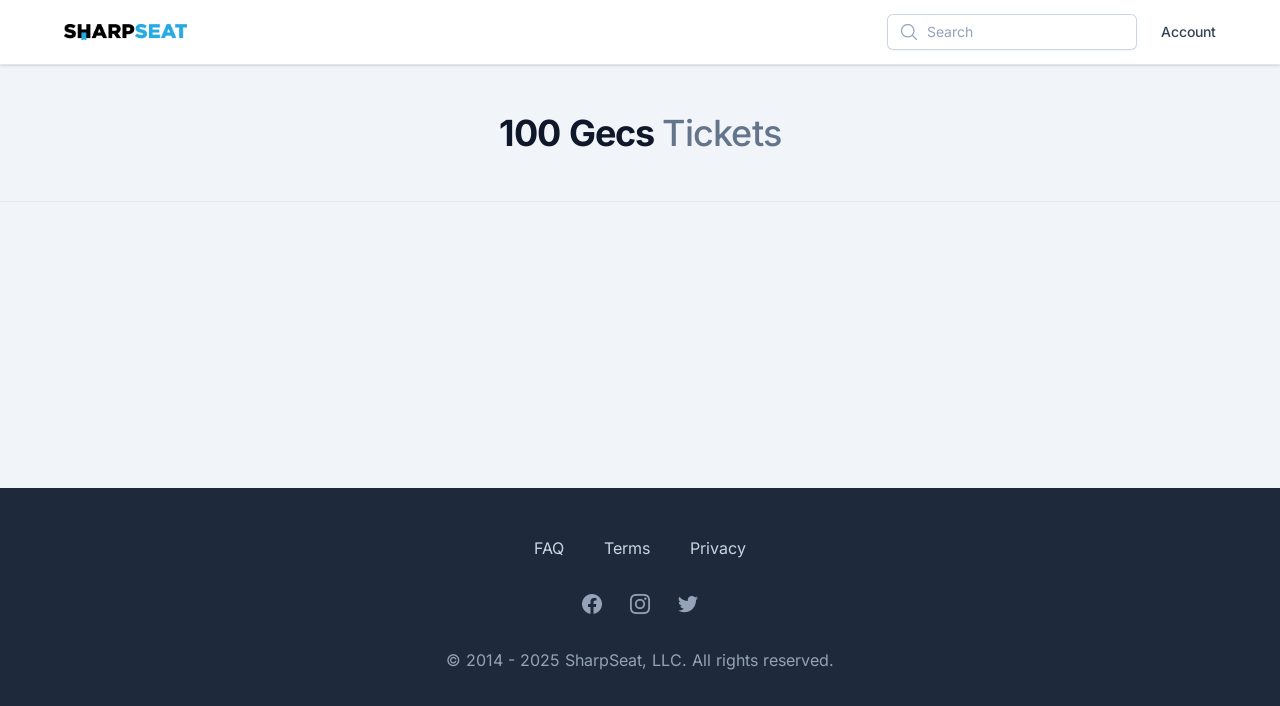

--- FILE ---
content_type: text/html; charset=utf-8
request_url: https://sharpseat.com/performers/100-gecs-tickets/168108
body_size: 9281
content:
<!DOCTYPE html><html lang="en" class="h-full"> <head><meta name="sentry-trace" content="19199d1bdee2d9d9779b7b60d4f17afb-bfe6cff12b14a425-0"/>
<meta name="baggage" content="sentry-environment=production,sentry-release=c61ecedc6ac589407e444aee08da25b41a5695d9,sentry-public_key=ad84d2535a024812bd143df144378b50,sentry-trace_id=19199d1bdee2d9d9779b7b60d4f17afb,sentry-sampled=false"/><!-- Google tag (gtag.js) --><script type="text/partytown" async src="https://www.googletagmanager.com/gtag/js?id=G-01XFTB8L27"></script> <script type="text/partytown">
	window.dataLayer = window.dataLayer || []
	function gtag() {
		dataLayer.push(arguments)
	}
	gtag('js', new Date())

	gtag('config', 'G-01XFTB8L27')
</script><!-- <link rel="canonical" href={canonical} /> --><!-- <link rel="apple-touch-icon" href="/images/apple-touch-icon.png" /> --><link rel="sitemap" href="/sitemap-index.xml"><!-- Global Metadata --><meta charset="utf-8"><meta name="viewport" content="width=device-width,initial-scale=1,minimum-scale=1.0, maximum-scale=1.0, user-scalable=no"><link rel="icon" type="image/svg+xml" href="/favicon.svg"><link rel="manifest" href="/manifest.webmanifest"><meta name="generator" content="Astro v5.1.9"><!-- Font preloads TODO: --><!-- <link rel="preload" href="/fonts/atkinson-regular.woff" as="font" type="font/woff" crossorigin />
<link rel="preload" href="/fonts/atkinson-bold.woff" as="font" type="font/woff" crossorigin /> --><!-- Canonical URL --><link rel="canonical" href="https://sharpseat.com/performers/100-gecs-tickets/168108"><!-- Primary Meta Tags --><title>100 Gecs Tickets | SharpSeat</title><meta name="title" content="100 Gecs Tickets | SharpSeat"><meta name="description" content="Buy tickets for 100 Gecs at SharpSeat"><!-- Open Graph / Facebook --><meta property="og:type" content="business.business"><meta property="og:url" content="https://sharpseat.com/performers/100-gecs-tickets/168108"><meta property="og:title" content="100 Gecs Tickets | SharpSeat"><meta property="og:description" content="Buy tickets for 100 Gecs at SharpSeat"><meta property="og:image" content="https://sharpseat.com/logo_square_500.png"><meta property="og:site_name" content="SharpSeat Tickets"><!-- Twitter --><meta property="twitter:card" content="summary_large_image"><meta property="twitter:url" content="https://sharpseat.com/performers/100-gecs-tickets/168108"><meta property="twitter:title" content="100 Gecs Tickets | SharpSeat"><meta property="twitter:description" content="Buy tickets for 100 Gecs at SharpSeat"><meta property="twitter:image" content="https://sharpseat.com/logo_square_500.png"><meta name="twitter:site" content="@sharpseat"><meta name="twitter:creator" content="@mikethough"><!-- Google tag (gtag.js) --><script async src="https://www.googletagmanager.com/gtag/js?id=G-01XFTB8L27"></script><script>
	window.dataLayer = window.dataLayer || []
	function gtag() {
		dataLayer.push(arguments)
	}
	gtag('js', new Date())

	gtag('config', 'G-01XFTB8L27')
</script><!-- <script async src="https://code.jquery.com/jquery-3.6.3.min.js"></script> --><script type="text/javascript" src="https://code.jquery.com/jquery-3.6.3.min.js"></script> <script type="text/javascript" src="https://accounts.tickettransaction.com/bundles/sso.login?v=1as"></script> <!-- <link
	rel="Stylesheet"
	type="text/css"
	href="https://accounts.tickettransaction.com/Content/sso-login.min.css"
/>
<link
	rel="Stylesheet"
	type="text/css"
	href="https://accounts.tickettransaction.com/Content/Preheader/preheader-bootstrap.min.css"
/> --><vercel-speed-insights data-props="{}" data-params="{&#34;slug&#34;:&#34;100-gecs-tickets&#34;,&#34;id&#34;:&#34;168108&#34;}" data-pathname="/performers/100-gecs-tickets/168108"></vercel-speed-insights> <script type="module">(function(){try{var e=typeof window<"u"?window:typeof global<"u"?global:typeof globalThis<"u"?globalThis:typeof self<"u"?self:{},n=new e.Error().stack;n&&(e._sentryDebugIds=e._sentryDebugIds||{},e._sentryDebugIds[n]="57512cbc-ff5c-4a14-8621-9c5a53fcc14f",e._sentryDebugIdIdentifier="sentry-dbid-57512cbc-ff5c-4a14-8621-9c5a53fcc14f")}catch{}})();var f="@vercel/speed-insights",u="1.1.0",l=()=>{window.si||(window.si=function(...n){(window.siq=window.siq||[]).push(n)})};function w(){return typeof window<"u"}function g(){try{const e="production"}catch{}return"production"}function c(){return g()==="development"}function p(e,n){if(!e||!n)return e;let r=e;try{const s=Object.entries(n);for(const[i,t]of s)if(!Array.isArray(t)){const o=d(t);o.test(r)&&(r=r.replace(o,`/[${i}]`))}for(const[i,t]of s)if(Array.isArray(t)){const o=d(t.join("/"));o.test(r)&&(r=r.replace(o,`/[...${i}]`))}return r}catch{return e}}function d(e){return new RegExp(`/${h(e)}(?=[/?#]|$)`)}function h(e){return e.replace(/[.*+?^${}()|[\]\\]/g,"\\$&")}var a="https://va.vercel-scripts.com/v1/speed-insights",v=`${a}/script.js`,y=`${a}/script.debug.js`,m="/_vercel/speed-insights/script.js";function b(e={}){var n;if(!w()||e.route===null)return null;l();const s=!!e.dsn?v:m,i=e.scriptSrc||(c()?y:s);if(document.head.querySelector(`script[src*="${i}"]`))return null;e.beforeSend&&((n=window.si)==null||n.call(window,"beforeSend",e.beforeSend));const t=document.createElement("script");return t.src=i,t.defer=!0,t.dataset.sdkn=f+(e.framework?`/${e.framework}`:""),t.dataset.sdkv=u,e.sampleRate&&(t.dataset.sampleRate=e.sampleRate.toString()),e.route&&(t.dataset.route=e.route),e.endpoint&&(t.dataset.endpoint=e.endpoint),e.dsn&&(t.dataset.dsn=e.dsn),c()&&e.debug===!1&&(t.dataset.debug="false"),t.onerror=()=>{console.log(`[Vercel Speed Insights] Failed to load script from ${i}. Please check if any content blockers are enabled and try again.`)},document.head.appendChild(t),{setRoute:o=>{t.dataset.route=o??void 0}}}customElements.define("vercel-speed-insights",class extends HTMLElement{constructor(){super();try{const n=JSON.parse(this.dataset.props??"{}"),r=JSON.parse(this.dataset.params??"{}"),s=p(this.dataset.pathname??"",r);b({route:s,...n,framework:"astro",beforeSend:window.speedInsightsBeforeSend})}catch(n){throw new Error(`Failed to parse SpeedInsights properties: ${n}`)}}});
//# sourceMappingURL=index.astro_astro_type_script_index_0_lang.vJyvvT45.js.map</script><!-- <ClientRouter fallback="swap"/> --><!-- End Google Tag Manager --><script type="application/ld+json">
			{
				"@context": "http://schema.org",
				"@type": "Organization",
				"name": "SharpSeat",
				"url": "https://sharpseat.com",
				"address": {
					"@type": "PostalAddress",
					"addressRegion": "VA",
					"addressCountry": "US"
				},
				"sameAs": [
					"https://twitter.com/sharpseat",
					"https://www.linkedin.com/company/sharpseat",
					"https://www.facebook.com/sharpseat",
					"https://www.instagram.com/sharpseat"
				]
			}
		</script><link rel="stylesheet" href="/_astro/_slug_.D8BFc7Zx.css">
<link rel="stylesheet" href="/_astro/_id_.d5kFqw3N.css"><script type="module" src="/_astro/page.Dvtoxj1j.js"></script>
<script>window.va = window.va || function () { (window.vaq = window.vaq || []).push(arguments); };
		var script = document.createElement('script');
		script.defer = true;
		script.src = '/_vercel/insights/script.js';
		var head = document.querySelector('head');
		head.appendChild(script);
	</script>
<script>!(function(w,p,f,c){if(!window.crossOriginIsolated && !navigator.serviceWorker) return;c=w[p]=Object.assign(w[p]||{},{"lib":"/~partytown/","debug":false});c[f]=(c[f]||[])})(window,'partytown','forward');/* Partytown 0.11.0 - MIT QwikDev */
const t={preserveBehavior:!1},e=e=>{if("string"==typeof e)return[e,t];const[n,r=t]=e;return[n,{...t,...r}]},n=Object.freeze((t=>{const e=new Set;let n=[];do{Object.getOwnPropertyNames(n).forEach((t=>{"function"==typeof n[t]&&e.add(t)}))}while((n=Object.getPrototypeOf(n))!==Object.prototype);return Array.from(e)})());!function(t,r,o,i,a,s,c,l,d,p,u=t,f){function h(){f||(f=1,"/"==(c=(s.lib||"/~partytown/")+(s.debug?"debug/":""))[0]&&(d=r.querySelectorAll('script[type="text/partytown"]'),i!=t?i.dispatchEvent(new CustomEvent("pt1",{detail:t})):(l=setTimeout(v,(null==s?void 0:s.fallbackTimeout)||1e4),r.addEventListener("pt0",w),a?y(1):o.serviceWorker?o.serviceWorker.register(c+(s.swPath||"partytown-sw.js"),{scope:c}).then((function(t){t.active?y():t.installing&&t.installing.addEventListener("statechange",(function(t){"activated"==t.target.state&&y()}))}),console.error):v())))}function y(e){p=r.createElement(e?"script":"iframe"),t._pttab=Date.now(),e||(p.style.display="block",p.style.width="0",p.style.height="0",p.style.border="0",p.style.visibility="hidden",p.setAttribute("aria-hidden",!0)),p.src=c+"partytown-"+(e?"atomics.js?v=0.11.0":"sandbox-sw.html?"+t._pttab),r.querySelector(s.sandboxParent||"body").appendChild(p)}function v(n,o){for(w(),i==t&&(s.forward||[]).map((function(n){const[r]=e(n);delete t[r.split(".")[0]]})),n=0;n<d.length;n++)(o=r.createElement("script")).innerHTML=d[n].innerHTML,o.nonce=s.nonce,r.head.appendChild(o);p&&p.parentNode.removeChild(p)}function w(){clearTimeout(l)}s=t.partytown||{},i==t&&(s.forward||[]).map((function(r){const[o,{preserveBehavior:i}]=e(r);u=t,o.split(".").map((function(e,r,o){var a;u=u[o[r]]=r+1<o.length?u[o[r]]||(a=o[r+1],n.includes(a)?[]:{}):(()=>{let e=null;if(i){const{methodOrProperty:n,thisObject:r}=((t,e)=>{let n=t;for(let t=0;t<e.length-1;t+=1)n=n[e[t]];return{thisObject:n,methodOrProperty:e.length>0?n[e[e.length-1]]:void 0}})(t,o);"function"==typeof n&&(e=(...t)=>n.apply(r,...t))}return function(){let n;return e&&(n=e(arguments)),(t._ptf=t._ptf||[]).push(o,arguments),n}})()}))})),"complete"==r.readyState?h():(t.addEventListener("DOMContentLoaded",h),t.addEventListener("load",h))}(window,document,navigator,top,window.crossOriginIsolated);;(e=>{e.addEventListener("astro:before-swap",e=>{let r=document.body.querySelector("iframe[src*='/~partytown/']");if(r)e.newDocument.body.append(r)})})(document);</script></head> <body class="flex h-full min-h-screen flex-col bg-gray-100"> <!-- <button class="tn-account-text"></button>
		<button class="tn-account-button"></button>
		<button class="tn-signin-register-button"></button> --> <!-- <Banner /> --> <div class="bg-white dark:bg-primary-800" id="sharpseat-top-nav"> <!-- <MobileMenu /> --> <header class="relative bg-white dark:bg-primary-800"> <!-- <Banner /> --> <nav aria-label="Top" class="border-b border-gray-200 px-4 sm:px-6 sm:shadow lg:px-8"> <div> <div class="mx-auto flex h-12 items-center sm:h-16 container max-w-6xl"> <!-- Logo --> <div class="ml-0 flex"> <a href="/"> <span class="sr-only">SharpSeat</span> <img src="/_vercel/image?url=_astro%2Flogo_white_bg.D5_-u3QI.png&#38;w=1200&#38;q=100" alt="SharpSeat Tickets logo" inputtedWidth="1363" width="1363" height="178" loading="lazy" decoding="async" class="h-4 w-auto"> </a> </div> <!-- Flyout menus --> <div class="hidden lg:ml-8 lg:block lg:self-stretch"> <div class="flex h-full space-x-8"> <!-- <SportsDropdown /> --> <!-- <ConcertsDropdown /> --> <!-- <Concerts /> --> <!-- <ConcertsNew /> --> <!-- <a
								href="/events"
								class="flex items-center text-sm font-medium text-gray-700 hover:text-gray-800"
								>Events</a
							> --> <!-- <a
								href="/venues"
								data-sveltekit-preload-data
								class="flex items-center text-sm font-medium text-gray-700 hover:text-gray-800"
								>Venues</a
							> --> </div> </div> <div class="ml-auto flex items-center"> <!-- Search --> <div class="flex"> <!-- <a href="#" class="p-2 text-gray-400 hover:text-gray-500 border">
								<span class="sr-only">Search</span>
								<Icon src={Search} theme="outline" class="h-6 w-6" />
								<input type="text" />
							</a> --> <form action="/search" class="flex items-center rounded border-gray-700 p-2 text-gray-400 hover:text-gray-500"> <span class="sr-only">Search</span> <div class="relative rounded-md shadow-sm"> <div class="pointer-events-none absolute inset-y-0 left-0 flex items-center pl-3"> <!--[--><svg fill="none" viewBox="0 0 24 24" stroke-width="1.5" stroke="currentColor" aria-hidden="true" xmlns="http://www.w3.org/2000/svg" width="100%" height="100%" class="h-4 w-4 sm:h-5 sm:w-5"><!--[!--><!--]--><!--[--><path stroke-linecap="round" stroke-linejoin="round" d="m21 21-5.197-5.197m0 0A7.5 7.5 0 1 0 5.196 5.196a7.5 7.5 0 0 0 10.607 10.607Z"></path><!--]--><!--[--><!--]--><!--[--><!--]--><!--[--><!--]--><!--[--><!--]--><!--[--><!--]--></svg><!--]--> <!-- <svg
											class="h-5 w-5 text-gray-400"
											viewBox="0 0 20 20"
											fill="currentColor"
											aria-hidden="true"
										>
											<path
												d="M3 4a2 2 0 00-2 2v1.161l8.441 4.221a1.25 1.25 0 001.118 0L19 7.162V6a2 2 0 00-2-2H3z"
											></path>
											<path
												d="M19 8.839l-7.77 3.885a2.75 2.75 0 01-2.46 0L1 8.839V14a2 2 0 002 2h14a2 2 0 002-2V8.839z"
											></path>
										</svg> --> </div> <input type="text" name="search" id="search" class="block w-full rounded-md border-0 py-1.5 pl-10 text-xs text-gray-900 ring-1 ring-inset ring-gray-300 placeholder:text-gray-400 focus:ring-2 focus:ring-inset focus:ring-primary-600 sm:text-sm sm:leading-6" placeholder="Search"> </div> </form> <!-- <div class="relative">
								<SearchBox client:only="svelte" />
							</div> --> </div> <div class="hidden lg:flex lg:flex-1 lg:items-center lg:justify-end lg:space-x-6"> <!-- <div id="account_signinout"></div> --> <!-- <TNScript /> --> <a id="btn-login" target="_blank" rel="noopener" href="https://login.sharpseat.com" class="ml-4 text-sm font-medium text-gray-700 hover:text-gray-800">Account</a> <!-- <a
								id="btn-login"
								href="#"
								class="text-sm font-medium text-gray-700 hover:text-gray-800"
								>test</a
							>
							<span class="h-6 w-px bg-gray-200" aria-hidden="true"></span>
							<ul>
								<li id="preheaderRegister">
									<a
										id="btn-register"
										href="https://login.sharpseat.com/?register=true"
										class="text-sm font-medium text-gray-700 hover:text-gray-800"
										>Create</a
									>
								</li>
							</ul> --> </div> </div> <!-- <button
						type="button"
						class="rounded-md bg-white p-1 text-gray-400 lg:hidden"
					>
						<span class="sr-only">Open menu</span>
						<Icon src={Menu} theme="outline" />
						
					</button> --> </div> </div> </nav> </header> </div> <div id="ssoPreheader"></div> <div class="flex-1">  <span class="hidden">Route: performers/[slug]/[id]</span> <style>astro-island,astro-slot,astro-static-slot{display:contents}</style><script>(()=>{var e=async t=>{await(await t())()};(self.Astro||(self.Astro={})).only=e;window.dispatchEvent(new Event("astro:only"));})();;(()=>{var A=Object.defineProperty;var g=(i,o,a)=>o in i?A(i,o,{enumerable:!0,configurable:!0,writable:!0,value:a}):i[o]=a;var d=(i,o,a)=>g(i,typeof o!="symbol"?o+"":o,a);{let i={0:t=>m(t),1:t=>a(t),2:t=>new RegExp(t),3:t=>new Date(t),4:t=>new Map(a(t)),5:t=>new Set(a(t)),6:t=>BigInt(t),7:t=>new URL(t),8:t=>new Uint8Array(t),9:t=>new Uint16Array(t),10:t=>new Uint32Array(t),11:t=>1/0*t},o=t=>{let[l,e]=t;return l in i?i[l](e):void 0},a=t=>t.map(o),m=t=>typeof t!="object"||t===null?t:Object.fromEntries(Object.entries(t).map(([l,e])=>[l,o(e)]));class y extends HTMLElement{constructor(){super(...arguments);d(this,"Component");d(this,"hydrator");d(this,"hydrate",async()=>{var b;if(!this.hydrator||!this.isConnected)return;let e=(b=this.parentElement)==null?void 0:b.closest("astro-island[ssr]");if(e){e.addEventListener("astro:hydrate",this.hydrate,{once:!0});return}let c=this.querySelectorAll("astro-slot"),n={},h=this.querySelectorAll("template[data-astro-template]");for(let r of h){let s=r.closest(this.tagName);s!=null&&s.isSameNode(this)&&(n[r.getAttribute("data-astro-template")||"default"]=r.innerHTML,r.remove())}for(let r of c){let s=r.closest(this.tagName);s!=null&&s.isSameNode(this)&&(n[r.getAttribute("name")||"default"]=r.innerHTML)}let p;try{p=this.hasAttribute("props")?m(JSON.parse(this.getAttribute("props"))):{}}catch(r){let s=this.getAttribute("component-url")||"<unknown>",v=this.getAttribute("component-export");throw v&&(s+=` (export ${v})`),console.error(`[hydrate] Error parsing props for component ${s}`,this.getAttribute("props"),r),r}let u;await this.hydrator(this)(this.Component,p,n,{client:this.getAttribute("client")}),this.removeAttribute("ssr"),this.dispatchEvent(new CustomEvent("astro:hydrate"))});d(this,"unmount",()=>{this.isConnected||this.dispatchEvent(new CustomEvent("astro:unmount"))})}disconnectedCallback(){document.removeEventListener("astro:after-swap",this.unmount),document.addEventListener("astro:after-swap",this.unmount,{once:!0})}connectedCallback(){if(!this.hasAttribute("await-children")||document.readyState==="interactive"||document.readyState==="complete")this.childrenConnectedCallback();else{let e=()=>{document.removeEventListener("DOMContentLoaded",e),c.disconnect(),this.childrenConnectedCallback()},c=new MutationObserver(()=>{var n;((n=this.lastChild)==null?void 0:n.nodeType)===Node.COMMENT_NODE&&this.lastChild.nodeValue==="astro:end"&&(this.lastChild.remove(),e())});c.observe(this,{childList:!0}),document.addEventListener("DOMContentLoaded",e)}}async childrenConnectedCallback(){let e=this.getAttribute("before-hydration-url");e&&await import(e),this.start()}async start(){let e=JSON.parse(this.getAttribute("opts")),c=this.getAttribute("client");if(Astro[c]===void 0){window.addEventListener(`astro:${c}`,()=>this.start(),{once:!0});return}try{await Astro[c](async()=>{let n=this.getAttribute("renderer-url"),[h,{default:p}]=await Promise.all([import(this.getAttribute("component-url")),n?import(n):()=>()=>{}]),u=this.getAttribute("component-export")||"default";if(!u.includes("."))this.Component=h[u];else{this.Component=h;for(let f of u.split("."))this.Component=this.Component[f]}return this.hydrator=p,this.hydrate},e,this)}catch(n){console.error(`[astro-island] Error hydrating ${this.getAttribute("component-url")}`,n)}}attributeChangedCallback(){this.hydrate()}}d(y,"observedAttributes",["props"]),customElements.get("astro-island")||customElements.define("astro-island",y)}})();</script><astro-island uid="ZX06NQ" component-url="/_astro/Geo.D_0YFq_8.js" component-export="default" renderer-url="/_astro/client.svelte.bpU2AyiH.js" props="{}" ssr client="only" opts="{&quot;name&quot;:&quot;Geo&quot;,&quot;value&quot;:&quot;svelte&quot;}"></astro-island>  <astro-island uid="2igdgt" component-url="/_astro/LogRecentlyViewed.jG_zcHiX.js" component-export="default" renderer-url="/_astro/client.svelte.bpU2AyiH.js" props="{&quot;type&quot;:[0,&quot;performer&quot;],&quot;id&quot;:[0,&quot;168108&quot;]}" ssr client="only" opts="{&quot;name&quot;:&quot;LogRecentlyViewed&quot;,&quot;value&quot;:&quot;svelte&quot;}"></astro-island> <astro-island uid="Z1VuYEY" component-url="/_astro/TrackEvent.CbjEGfOV.js" component-export="default" renderer-url="/_astro/client.svelte.bpU2AyiH.js" props="{&quot;e&quot;:[0,&quot;Viewed Performer&quot;],&quot;data&quot;:[0,{&quot;fallback&quot;:[0,false],&quot;url&quot;:[0,&quot;https://sharpseat.com/performers/100-gecs-tickets/168108&quot;]}]}" ssr client="only" opts="{&quot;name&quot;:&quot;TrackEvent&quot;,&quot;value&quot;:&quot;svelte&quot;}"></astro-island> <div class="hidden">RENDERED_FROM: PRERENDER</div> <div class="mx-auto mb-4 max-w-3xl border-b px-4 text-center sm:px-6 lg:max-w-7xl lg:px-8"> <div class="py-12"> <h1 class="text-4xl font-bold tracking-tight text-gray-900"> <span> 100 Gecs </span> <span class="font-medium text-gray-500"> Tickets</span> </h1> <!-- <p class="mx-auto mt-4 max-w-3xl text-base text-gray-500">
				Thoughtfully designed objects for the workspace, home, and travel.
			</p> --> </div> </div> <div> <div id="nearby"> <astro-island uid="Zk20oV" component-url="/_astro/EventList.B1tWLLL5.js" component-export="default" renderer-url="/_astro/client.svelte.bpU2AyiH.js" props="{&quot;performerId&quot;:[0,&quot;168108&quot;],&quot;geo&quot;:[0,true],&quot;title&quot;:[0,&quot;Events Near You&quot;]}" ssr client="only" opts="{&quot;name&quot;:&quot;EventList&quot;,&quot;value&quot;:&quot;svelte&quot;}"></astro-island> </div> <div id="all" class="mt-8"> <astro-island uid="ZdOwYl" component-url="/_astro/EventList.B1tWLLL5.js" component-export="default" renderer-url="/_astro/client.svelte.bpU2AyiH.js" props="{&quot;performerId&quot;:[0,&quot;168108&quot;],&quot;title&quot;:[0,&quot;All Events&quot;]}" ssr client="only" opts="{&quot;name&quot;:&quot;EventList&quot;,&quot;value&quot;:&quot;svelte&quot;}"></astro-island> </div> </div>  </div> <footer class="bg-gray-800"> <div class="mx-auto max-w-7xl overflow-hidden py-12 px-6 lg:px-8"> <nav class="-mx-5 -my-2 flex flex-wrap justify-center" aria-label="Footer"> <!-- <div class="px-5 py-2">
				<a href="#" class="text-base text-gray-300 hover:text-white">About</a
				>
			</div>

			<div class="px-5 py-2">
				<a href="#" class="text-base text-gray-300 hover:text-white">Blog</a>
			</div>

			<div class="px-5 py-2">
				<a href="#" class="text-base text-gray-300 hover:text-white">Jobs</a>
			</div> --> <div class="px-5 py-2"> <a href="/faq" class="text-base text-gray-300 hover:text-white">FAQ</a> </div> <div class="px-5 py-2"> <a href="/terms" class="text-base text-gray-300 hover:text-white">Terms</a> </div> <div class="px-5 py-2"> <a href="/privacy" class="text-base text-gray-300 hover:text-white">Privacy</a> </div> </nav> <div class="mt-8 flex justify-center space-x-6"> <a href="https://www.facebook.com/SharpSeat" target="_blank" rel="noopener" class="text-gray-400 hover:text-gray-300"> <span class="sr-only">Facebook</span> <svg class="h-6 w-6" fill="currentColor" viewBox="0 0 24 24" aria-hidden="true"> <path fill-rule="evenodd" d="M22 12c0-5.523-4.477-10-10-10S2 6.477 2 12c0 4.991 3.657 9.128 8.438 9.878v-6.987h-2.54V12h2.54V9.797c0-2.506 1.492-3.89 3.777-3.89 1.094 0 2.238.195 2.238.195v2.46h-1.26c-1.243 0-1.63.771-1.63 1.562V12h2.773l-.443 2.89h-2.33v6.988C18.343 21.128 22 16.991 22 12z" clip-rule="evenodd"></path> </svg> </a> <a href="https://www.instagram.com/sharpseat/" target="_blank" rel="noopener" class="text-gray-400 hover:text-gray-300"> <span class="sr-only">Instagram</span> <svg class="h-6 w-6" fill="currentColor" viewBox="0 0 24 24" aria-hidden="true"> <path fill-rule="evenodd" d="M12.315 2c2.43 0 2.784.013 3.808.06 1.064.049 1.791.218 2.427.465a4.902 4.902 0 011.772 1.153 4.902 4.902 0 011.153 1.772c.247.636.416 1.363.465 2.427.048 1.067.06 1.407.06 4.123v.08c0 2.643-.012 2.987-.06 4.043-.049 1.064-.218 1.791-.465 2.427a4.902 4.902 0 01-1.153 1.772 4.902 4.902 0 01-1.772 1.153c-.636.247-1.363.416-2.427.465-1.067.048-1.407.06-4.123.06h-.08c-2.643 0-2.987-.012-4.043-.06-1.064-.049-1.791-.218-2.427-.465a4.902 4.902 0 01-1.772-1.153 4.902 4.902 0 01-1.153-1.772c-.247-.636-.416-1.363-.465-2.427-.047-1.024-.06-1.379-.06-3.808v-.63c0-2.43.013-2.784.06-3.808.049-1.064.218-1.791.465-2.427a4.902 4.902 0 011.153-1.772A4.902 4.902 0 015.45 2.525c.636-.247 1.363-.416 2.427-.465C8.901 2.013 9.256 2 11.685 2h.63zm-.081 1.802h-.468c-2.456 0-2.784.011-3.807.058-.975.045-1.504.207-1.857.344-.467.182-.8.398-1.15.748-.35.35-.566.683-.748 1.15-.137.353-.3.882-.344 1.857-.047 1.023-.058 1.351-.058 3.807v.468c0 2.456.011 2.784.058 3.807.045.975.207 1.504.344 1.857.182.466.399.8.748 1.15.35.35.683.566 1.15.748.353.137.882.3 1.857.344 1.054.048 1.37.058 4.041.058h.08c2.597 0 2.917-.01 3.96-.058.976-.045 1.505-.207 1.858-.344.466-.182.8-.398 1.15-.748.35-.35.566-.683.748-1.15.137-.353.3-.882.344-1.857.048-1.055.058-1.37.058-4.041v-.08c0-2.597-.01-2.917-.058-3.96-.045-.976-.207-1.505-.344-1.858a3.097 3.097 0 00-.748-1.15 3.098 3.098 0 00-1.15-.748c-.353-.137-.882-.3-1.857-.344-1.023-.047-1.351-.058-3.807-.058zM12 6.865a5.135 5.135 0 110 10.27 5.135 5.135 0 010-10.27zm0 1.802a3.333 3.333 0 100 6.666 3.333 3.333 0 000-6.666zm5.338-3.205a1.2 1.2 0 110 2.4 1.2 1.2 0 010-2.4z" clip-rule="evenodd"></path> </svg> </a> <a href="https://twitter.com/sharpseat" target="_blank" rel="noopener" class="text-gray-400 hover:text-gray-300"> <span class="sr-only">Twitter</span> <svg class="h-6 w-6" fill="currentColor" viewBox="0 0 24 24" aria-hidden="true"> <path d="M8.29 20.251c7.547 0 11.675-6.253 11.675-11.675 0-.178 0-.355-.012-.53A8.348 8.348 0 0022 5.92a8.19 8.19 0 01-2.357.646 4.118 4.118 0 001.804-2.27 8.224 8.224 0 01-2.605.996 4.107 4.107 0 00-6.993 3.743 11.65 11.65 0 01-8.457-4.287 4.106 4.106 0 001.27 5.477A4.072 4.072 0 012.8 9.713v.052a4.105 4.105 0 003.292 4.022 4.095 4.095 0 01-1.853.07 4.108 4.108 0 003.834 2.85A8.233 8.233 0 012 18.407a11.616 11.616 0 006.29 1.84"></path> </svg> </a> </div> <p class="mt-8 text-center text-base text-gray-400">
&copy; 2014 - 2025 SharpSeat, LLC. All rights reserved.
</p> </div> </footer> <!-- <Footer /> --> <script src="https://uptime.betterstack.com/widgets/announcement.js" data-id="170993" async="async" type="text/javascript"></script> </body></html>